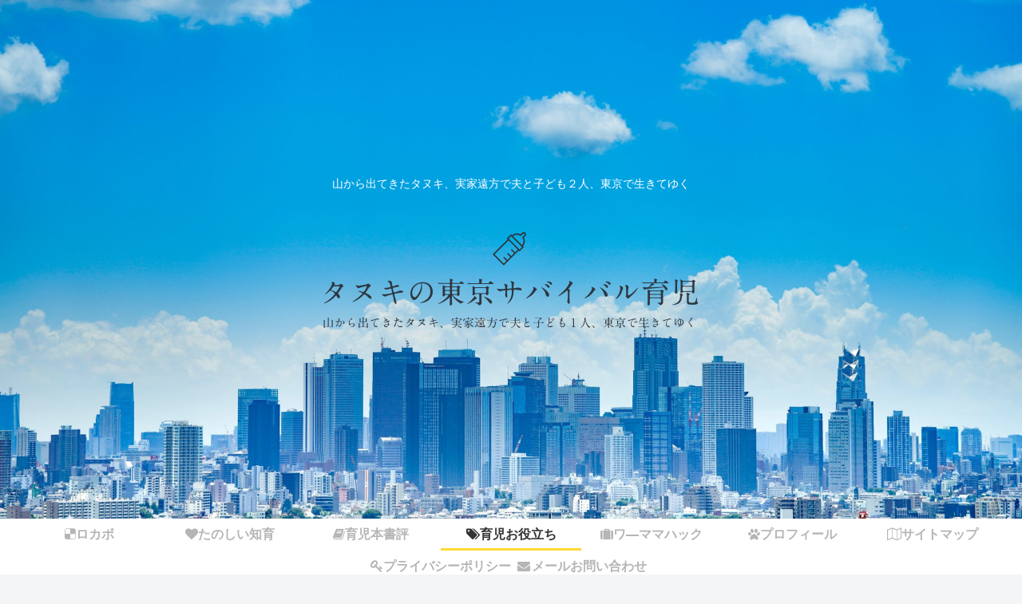

--- FILE ---
content_type: text/html; charset=utf-8
request_url: https://www.google.com/recaptcha/api2/anchor?ar=1&k=6LdHBu8UAAAAADuCa3y43RHXIX4G_gVHQCZYG84s&co=aHR0cHM6Ly9tb2NoaXRhbnVraS5jb206NDQz&hl=en&v=N67nZn4AqZkNcbeMu4prBgzg&size=invisible&badge=inline&anchor-ms=20000&execute-ms=30000&cb=wjytvjph1a9t
body_size: 48550
content:
<!DOCTYPE HTML><html dir="ltr" lang="en"><head><meta http-equiv="Content-Type" content="text/html; charset=UTF-8">
<meta http-equiv="X-UA-Compatible" content="IE=edge">
<title>reCAPTCHA</title>
<style type="text/css">
/* cyrillic-ext */
@font-face {
  font-family: 'Roboto';
  font-style: normal;
  font-weight: 400;
  font-stretch: 100%;
  src: url(//fonts.gstatic.com/s/roboto/v48/KFO7CnqEu92Fr1ME7kSn66aGLdTylUAMa3GUBHMdazTgWw.woff2) format('woff2');
  unicode-range: U+0460-052F, U+1C80-1C8A, U+20B4, U+2DE0-2DFF, U+A640-A69F, U+FE2E-FE2F;
}
/* cyrillic */
@font-face {
  font-family: 'Roboto';
  font-style: normal;
  font-weight: 400;
  font-stretch: 100%;
  src: url(//fonts.gstatic.com/s/roboto/v48/KFO7CnqEu92Fr1ME7kSn66aGLdTylUAMa3iUBHMdazTgWw.woff2) format('woff2');
  unicode-range: U+0301, U+0400-045F, U+0490-0491, U+04B0-04B1, U+2116;
}
/* greek-ext */
@font-face {
  font-family: 'Roboto';
  font-style: normal;
  font-weight: 400;
  font-stretch: 100%;
  src: url(//fonts.gstatic.com/s/roboto/v48/KFO7CnqEu92Fr1ME7kSn66aGLdTylUAMa3CUBHMdazTgWw.woff2) format('woff2');
  unicode-range: U+1F00-1FFF;
}
/* greek */
@font-face {
  font-family: 'Roboto';
  font-style: normal;
  font-weight: 400;
  font-stretch: 100%;
  src: url(//fonts.gstatic.com/s/roboto/v48/KFO7CnqEu92Fr1ME7kSn66aGLdTylUAMa3-UBHMdazTgWw.woff2) format('woff2');
  unicode-range: U+0370-0377, U+037A-037F, U+0384-038A, U+038C, U+038E-03A1, U+03A3-03FF;
}
/* math */
@font-face {
  font-family: 'Roboto';
  font-style: normal;
  font-weight: 400;
  font-stretch: 100%;
  src: url(//fonts.gstatic.com/s/roboto/v48/KFO7CnqEu92Fr1ME7kSn66aGLdTylUAMawCUBHMdazTgWw.woff2) format('woff2');
  unicode-range: U+0302-0303, U+0305, U+0307-0308, U+0310, U+0312, U+0315, U+031A, U+0326-0327, U+032C, U+032F-0330, U+0332-0333, U+0338, U+033A, U+0346, U+034D, U+0391-03A1, U+03A3-03A9, U+03B1-03C9, U+03D1, U+03D5-03D6, U+03F0-03F1, U+03F4-03F5, U+2016-2017, U+2034-2038, U+203C, U+2040, U+2043, U+2047, U+2050, U+2057, U+205F, U+2070-2071, U+2074-208E, U+2090-209C, U+20D0-20DC, U+20E1, U+20E5-20EF, U+2100-2112, U+2114-2115, U+2117-2121, U+2123-214F, U+2190, U+2192, U+2194-21AE, U+21B0-21E5, U+21F1-21F2, U+21F4-2211, U+2213-2214, U+2216-22FF, U+2308-230B, U+2310, U+2319, U+231C-2321, U+2336-237A, U+237C, U+2395, U+239B-23B7, U+23D0, U+23DC-23E1, U+2474-2475, U+25AF, U+25B3, U+25B7, U+25BD, U+25C1, U+25CA, U+25CC, U+25FB, U+266D-266F, U+27C0-27FF, U+2900-2AFF, U+2B0E-2B11, U+2B30-2B4C, U+2BFE, U+3030, U+FF5B, U+FF5D, U+1D400-1D7FF, U+1EE00-1EEFF;
}
/* symbols */
@font-face {
  font-family: 'Roboto';
  font-style: normal;
  font-weight: 400;
  font-stretch: 100%;
  src: url(//fonts.gstatic.com/s/roboto/v48/KFO7CnqEu92Fr1ME7kSn66aGLdTylUAMaxKUBHMdazTgWw.woff2) format('woff2');
  unicode-range: U+0001-000C, U+000E-001F, U+007F-009F, U+20DD-20E0, U+20E2-20E4, U+2150-218F, U+2190, U+2192, U+2194-2199, U+21AF, U+21E6-21F0, U+21F3, U+2218-2219, U+2299, U+22C4-22C6, U+2300-243F, U+2440-244A, U+2460-24FF, U+25A0-27BF, U+2800-28FF, U+2921-2922, U+2981, U+29BF, U+29EB, U+2B00-2BFF, U+4DC0-4DFF, U+FFF9-FFFB, U+10140-1018E, U+10190-1019C, U+101A0, U+101D0-101FD, U+102E0-102FB, U+10E60-10E7E, U+1D2C0-1D2D3, U+1D2E0-1D37F, U+1F000-1F0FF, U+1F100-1F1AD, U+1F1E6-1F1FF, U+1F30D-1F30F, U+1F315, U+1F31C, U+1F31E, U+1F320-1F32C, U+1F336, U+1F378, U+1F37D, U+1F382, U+1F393-1F39F, U+1F3A7-1F3A8, U+1F3AC-1F3AF, U+1F3C2, U+1F3C4-1F3C6, U+1F3CA-1F3CE, U+1F3D4-1F3E0, U+1F3ED, U+1F3F1-1F3F3, U+1F3F5-1F3F7, U+1F408, U+1F415, U+1F41F, U+1F426, U+1F43F, U+1F441-1F442, U+1F444, U+1F446-1F449, U+1F44C-1F44E, U+1F453, U+1F46A, U+1F47D, U+1F4A3, U+1F4B0, U+1F4B3, U+1F4B9, U+1F4BB, U+1F4BF, U+1F4C8-1F4CB, U+1F4D6, U+1F4DA, U+1F4DF, U+1F4E3-1F4E6, U+1F4EA-1F4ED, U+1F4F7, U+1F4F9-1F4FB, U+1F4FD-1F4FE, U+1F503, U+1F507-1F50B, U+1F50D, U+1F512-1F513, U+1F53E-1F54A, U+1F54F-1F5FA, U+1F610, U+1F650-1F67F, U+1F687, U+1F68D, U+1F691, U+1F694, U+1F698, U+1F6AD, U+1F6B2, U+1F6B9-1F6BA, U+1F6BC, U+1F6C6-1F6CF, U+1F6D3-1F6D7, U+1F6E0-1F6EA, U+1F6F0-1F6F3, U+1F6F7-1F6FC, U+1F700-1F7FF, U+1F800-1F80B, U+1F810-1F847, U+1F850-1F859, U+1F860-1F887, U+1F890-1F8AD, U+1F8B0-1F8BB, U+1F8C0-1F8C1, U+1F900-1F90B, U+1F93B, U+1F946, U+1F984, U+1F996, U+1F9E9, U+1FA00-1FA6F, U+1FA70-1FA7C, U+1FA80-1FA89, U+1FA8F-1FAC6, U+1FACE-1FADC, U+1FADF-1FAE9, U+1FAF0-1FAF8, U+1FB00-1FBFF;
}
/* vietnamese */
@font-face {
  font-family: 'Roboto';
  font-style: normal;
  font-weight: 400;
  font-stretch: 100%;
  src: url(//fonts.gstatic.com/s/roboto/v48/KFO7CnqEu92Fr1ME7kSn66aGLdTylUAMa3OUBHMdazTgWw.woff2) format('woff2');
  unicode-range: U+0102-0103, U+0110-0111, U+0128-0129, U+0168-0169, U+01A0-01A1, U+01AF-01B0, U+0300-0301, U+0303-0304, U+0308-0309, U+0323, U+0329, U+1EA0-1EF9, U+20AB;
}
/* latin-ext */
@font-face {
  font-family: 'Roboto';
  font-style: normal;
  font-weight: 400;
  font-stretch: 100%;
  src: url(//fonts.gstatic.com/s/roboto/v48/KFO7CnqEu92Fr1ME7kSn66aGLdTylUAMa3KUBHMdazTgWw.woff2) format('woff2');
  unicode-range: U+0100-02BA, U+02BD-02C5, U+02C7-02CC, U+02CE-02D7, U+02DD-02FF, U+0304, U+0308, U+0329, U+1D00-1DBF, U+1E00-1E9F, U+1EF2-1EFF, U+2020, U+20A0-20AB, U+20AD-20C0, U+2113, U+2C60-2C7F, U+A720-A7FF;
}
/* latin */
@font-face {
  font-family: 'Roboto';
  font-style: normal;
  font-weight: 400;
  font-stretch: 100%;
  src: url(//fonts.gstatic.com/s/roboto/v48/KFO7CnqEu92Fr1ME7kSn66aGLdTylUAMa3yUBHMdazQ.woff2) format('woff2');
  unicode-range: U+0000-00FF, U+0131, U+0152-0153, U+02BB-02BC, U+02C6, U+02DA, U+02DC, U+0304, U+0308, U+0329, U+2000-206F, U+20AC, U+2122, U+2191, U+2193, U+2212, U+2215, U+FEFF, U+FFFD;
}
/* cyrillic-ext */
@font-face {
  font-family: 'Roboto';
  font-style: normal;
  font-weight: 500;
  font-stretch: 100%;
  src: url(//fonts.gstatic.com/s/roboto/v48/KFO7CnqEu92Fr1ME7kSn66aGLdTylUAMa3GUBHMdazTgWw.woff2) format('woff2');
  unicode-range: U+0460-052F, U+1C80-1C8A, U+20B4, U+2DE0-2DFF, U+A640-A69F, U+FE2E-FE2F;
}
/* cyrillic */
@font-face {
  font-family: 'Roboto';
  font-style: normal;
  font-weight: 500;
  font-stretch: 100%;
  src: url(//fonts.gstatic.com/s/roboto/v48/KFO7CnqEu92Fr1ME7kSn66aGLdTylUAMa3iUBHMdazTgWw.woff2) format('woff2');
  unicode-range: U+0301, U+0400-045F, U+0490-0491, U+04B0-04B1, U+2116;
}
/* greek-ext */
@font-face {
  font-family: 'Roboto';
  font-style: normal;
  font-weight: 500;
  font-stretch: 100%;
  src: url(//fonts.gstatic.com/s/roboto/v48/KFO7CnqEu92Fr1ME7kSn66aGLdTylUAMa3CUBHMdazTgWw.woff2) format('woff2');
  unicode-range: U+1F00-1FFF;
}
/* greek */
@font-face {
  font-family: 'Roboto';
  font-style: normal;
  font-weight: 500;
  font-stretch: 100%;
  src: url(//fonts.gstatic.com/s/roboto/v48/KFO7CnqEu92Fr1ME7kSn66aGLdTylUAMa3-UBHMdazTgWw.woff2) format('woff2');
  unicode-range: U+0370-0377, U+037A-037F, U+0384-038A, U+038C, U+038E-03A1, U+03A3-03FF;
}
/* math */
@font-face {
  font-family: 'Roboto';
  font-style: normal;
  font-weight: 500;
  font-stretch: 100%;
  src: url(//fonts.gstatic.com/s/roboto/v48/KFO7CnqEu92Fr1ME7kSn66aGLdTylUAMawCUBHMdazTgWw.woff2) format('woff2');
  unicode-range: U+0302-0303, U+0305, U+0307-0308, U+0310, U+0312, U+0315, U+031A, U+0326-0327, U+032C, U+032F-0330, U+0332-0333, U+0338, U+033A, U+0346, U+034D, U+0391-03A1, U+03A3-03A9, U+03B1-03C9, U+03D1, U+03D5-03D6, U+03F0-03F1, U+03F4-03F5, U+2016-2017, U+2034-2038, U+203C, U+2040, U+2043, U+2047, U+2050, U+2057, U+205F, U+2070-2071, U+2074-208E, U+2090-209C, U+20D0-20DC, U+20E1, U+20E5-20EF, U+2100-2112, U+2114-2115, U+2117-2121, U+2123-214F, U+2190, U+2192, U+2194-21AE, U+21B0-21E5, U+21F1-21F2, U+21F4-2211, U+2213-2214, U+2216-22FF, U+2308-230B, U+2310, U+2319, U+231C-2321, U+2336-237A, U+237C, U+2395, U+239B-23B7, U+23D0, U+23DC-23E1, U+2474-2475, U+25AF, U+25B3, U+25B7, U+25BD, U+25C1, U+25CA, U+25CC, U+25FB, U+266D-266F, U+27C0-27FF, U+2900-2AFF, U+2B0E-2B11, U+2B30-2B4C, U+2BFE, U+3030, U+FF5B, U+FF5D, U+1D400-1D7FF, U+1EE00-1EEFF;
}
/* symbols */
@font-face {
  font-family: 'Roboto';
  font-style: normal;
  font-weight: 500;
  font-stretch: 100%;
  src: url(//fonts.gstatic.com/s/roboto/v48/KFO7CnqEu92Fr1ME7kSn66aGLdTylUAMaxKUBHMdazTgWw.woff2) format('woff2');
  unicode-range: U+0001-000C, U+000E-001F, U+007F-009F, U+20DD-20E0, U+20E2-20E4, U+2150-218F, U+2190, U+2192, U+2194-2199, U+21AF, U+21E6-21F0, U+21F3, U+2218-2219, U+2299, U+22C4-22C6, U+2300-243F, U+2440-244A, U+2460-24FF, U+25A0-27BF, U+2800-28FF, U+2921-2922, U+2981, U+29BF, U+29EB, U+2B00-2BFF, U+4DC0-4DFF, U+FFF9-FFFB, U+10140-1018E, U+10190-1019C, U+101A0, U+101D0-101FD, U+102E0-102FB, U+10E60-10E7E, U+1D2C0-1D2D3, U+1D2E0-1D37F, U+1F000-1F0FF, U+1F100-1F1AD, U+1F1E6-1F1FF, U+1F30D-1F30F, U+1F315, U+1F31C, U+1F31E, U+1F320-1F32C, U+1F336, U+1F378, U+1F37D, U+1F382, U+1F393-1F39F, U+1F3A7-1F3A8, U+1F3AC-1F3AF, U+1F3C2, U+1F3C4-1F3C6, U+1F3CA-1F3CE, U+1F3D4-1F3E0, U+1F3ED, U+1F3F1-1F3F3, U+1F3F5-1F3F7, U+1F408, U+1F415, U+1F41F, U+1F426, U+1F43F, U+1F441-1F442, U+1F444, U+1F446-1F449, U+1F44C-1F44E, U+1F453, U+1F46A, U+1F47D, U+1F4A3, U+1F4B0, U+1F4B3, U+1F4B9, U+1F4BB, U+1F4BF, U+1F4C8-1F4CB, U+1F4D6, U+1F4DA, U+1F4DF, U+1F4E3-1F4E6, U+1F4EA-1F4ED, U+1F4F7, U+1F4F9-1F4FB, U+1F4FD-1F4FE, U+1F503, U+1F507-1F50B, U+1F50D, U+1F512-1F513, U+1F53E-1F54A, U+1F54F-1F5FA, U+1F610, U+1F650-1F67F, U+1F687, U+1F68D, U+1F691, U+1F694, U+1F698, U+1F6AD, U+1F6B2, U+1F6B9-1F6BA, U+1F6BC, U+1F6C6-1F6CF, U+1F6D3-1F6D7, U+1F6E0-1F6EA, U+1F6F0-1F6F3, U+1F6F7-1F6FC, U+1F700-1F7FF, U+1F800-1F80B, U+1F810-1F847, U+1F850-1F859, U+1F860-1F887, U+1F890-1F8AD, U+1F8B0-1F8BB, U+1F8C0-1F8C1, U+1F900-1F90B, U+1F93B, U+1F946, U+1F984, U+1F996, U+1F9E9, U+1FA00-1FA6F, U+1FA70-1FA7C, U+1FA80-1FA89, U+1FA8F-1FAC6, U+1FACE-1FADC, U+1FADF-1FAE9, U+1FAF0-1FAF8, U+1FB00-1FBFF;
}
/* vietnamese */
@font-face {
  font-family: 'Roboto';
  font-style: normal;
  font-weight: 500;
  font-stretch: 100%;
  src: url(//fonts.gstatic.com/s/roboto/v48/KFO7CnqEu92Fr1ME7kSn66aGLdTylUAMa3OUBHMdazTgWw.woff2) format('woff2');
  unicode-range: U+0102-0103, U+0110-0111, U+0128-0129, U+0168-0169, U+01A0-01A1, U+01AF-01B0, U+0300-0301, U+0303-0304, U+0308-0309, U+0323, U+0329, U+1EA0-1EF9, U+20AB;
}
/* latin-ext */
@font-face {
  font-family: 'Roboto';
  font-style: normal;
  font-weight: 500;
  font-stretch: 100%;
  src: url(//fonts.gstatic.com/s/roboto/v48/KFO7CnqEu92Fr1ME7kSn66aGLdTylUAMa3KUBHMdazTgWw.woff2) format('woff2');
  unicode-range: U+0100-02BA, U+02BD-02C5, U+02C7-02CC, U+02CE-02D7, U+02DD-02FF, U+0304, U+0308, U+0329, U+1D00-1DBF, U+1E00-1E9F, U+1EF2-1EFF, U+2020, U+20A0-20AB, U+20AD-20C0, U+2113, U+2C60-2C7F, U+A720-A7FF;
}
/* latin */
@font-face {
  font-family: 'Roboto';
  font-style: normal;
  font-weight: 500;
  font-stretch: 100%;
  src: url(//fonts.gstatic.com/s/roboto/v48/KFO7CnqEu92Fr1ME7kSn66aGLdTylUAMa3yUBHMdazQ.woff2) format('woff2');
  unicode-range: U+0000-00FF, U+0131, U+0152-0153, U+02BB-02BC, U+02C6, U+02DA, U+02DC, U+0304, U+0308, U+0329, U+2000-206F, U+20AC, U+2122, U+2191, U+2193, U+2212, U+2215, U+FEFF, U+FFFD;
}
/* cyrillic-ext */
@font-face {
  font-family: 'Roboto';
  font-style: normal;
  font-weight: 900;
  font-stretch: 100%;
  src: url(//fonts.gstatic.com/s/roboto/v48/KFO7CnqEu92Fr1ME7kSn66aGLdTylUAMa3GUBHMdazTgWw.woff2) format('woff2');
  unicode-range: U+0460-052F, U+1C80-1C8A, U+20B4, U+2DE0-2DFF, U+A640-A69F, U+FE2E-FE2F;
}
/* cyrillic */
@font-face {
  font-family: 'Roboto';
  font-style: normal;
  font-weight: 900;
  font-stretch: 100%;
  src: url(//fonts.gstatic.com/s/roboto/v48/KFO7CnqEu92Fr1ME7kSn66aGLdTylUAMa3iUBHMdazTgWw.woff2) format('woff2');
  unicode-range: U+0301, U+0400-045F, U+0490-0491, U+04B0-04B1, U+2116;
}
/* greek-ext */
@font-face {
  font-family: 'Roboto';
  font-style: normal;
  font-weight: 900;
  font-stretch: 100%;
  src: url(//fonts.gstatic.com/s/roboto/v48/KFO7CnqEu92Fr1ME7kSn66aGLdTylUAMa3CUBHMdazTgWw.woff2) format('woff2');
  unicode-range: U+1F00-1FFF;
}
/* greek */
@font-face {
  font-family: 'Roboto';
  font-style: normal;
  font-weight: 900;
  font-stretch: 100%;
  src: url(//fonts.gstatic.com/s/roboto/v48/KFO7CnqEu92Fr1ME7kSn66aGLdTylUAMa3-UBHMdazTgWw.woff2) format('woff2');
  unicode-range: U+0370-0377, U+037A-037F, U+0384-038A, U+038C, U+038E-03A1, U+03A3-03FF;
}
/* math */
@font-face {
  font-family: 'Roboto';
  font-style: normal;
  font-weight: 900;
  font-stretch: 100%;
  src: url(//fonts.gstatic.com/s/roboto/v48/KFO7CnqEu92Fr1ME7kSn66aGLdTylUAMawCUBHMdazTgWw.woff2) format('woff2');
  unicode-range: U+0302-0303, U+0305, U+0307-0308, U+0310, U+0312, U+0315, U+031A, U+0326-0327, U+032C, U+032F-0330, U+0332-0333, U+0338, U+033A, U+0346, U+034D, U+0391-03A1, U+03A3-03A9, U+03B1-03C9, U+03D1, U+03D5-03D6, U+03F0-03F1, U+03F4-03F5, U+2016-2017, U+2034-2038, U+203C, U+2040, U+2043, U+2047, U+2050, U+2057, U+205F, U+2070-2071, U+2074-208E, U+2090-209C, U+20D0-20DC, U+20E1, U+20E5-20EF, U+2100-2112, U+2114-2115, U+2117-2121, U+2123-214F, U+2190, U+2192, U+2194-21AE, U+21B0-21E5, U+21F1-21F2, U+21F4-2211, U+2213-2214, U+2216-22FF, U+2308-230B, U+2310, U+2319, U+231C-2321, U+2336-237A, U+237C, U+2395, U+239B-23B7, U+23D0, U+23DC-23E1, U+2474-2475, U+25AF, U+25B3, U+25B7, U+25BD, U+25C1, U+25CA, U+25CC, U+25FB, U+266D-266F, U+27C0-27FF, U+2900-2AFF, U+2B0E-2B11, U+2B30-2B4C, U+2BFE, U+3030, U+FF5B, U+FF5D, U+1D400-1D7FF, U+1EE00-1EEFF;
}
/* symbols */
@font-face {
  font-family: 'Roboto';
  font-style: normal;
  font-weight: 900;
  font-stretch: 100%;
  src: url(//fonts.gstatic.com/s/roboto/v48/KFO7CnqEu92Fr1ME7kSn66aGLdTylUAMaxKUBHMdazTgWw.woff2) format('woff2');
  unicode-range: U+0001-000C, U+000E-001F, U+007F-009F, U+20DD-20E0, U+20E2-20E4, U+2150-218F, U+2190, U+2192, U+2194-2199, U+21AF, U+21E6-21F0, U+21F3, U+2218-2219, U+2299, U+22C4-22C6, U+2300-243F, U+2440-244A, U+2460-24FF, U+25A0-27BF, U+2800-28FF, U+2921-2922, U+2981, U+29BF, U+29EB, U+2B00-2BFF, U+4DC0-4DFF, U+FFF9-FFFB, U+10140-1018E, U+10190-1019C, U+101A0, U+101D0-101FD, U+102E0-102FB, U+10E60-10E7E, U+1D2C0-1D2D3, U+1D2E0-1D37F, U+1F000-1F0FF, U+1F100-1F1AD, U+1F1E6-1F1FF, U+1F30D-1F30F, U+1F315, U+1F31C, U+1F31E, U+1F320-1F32C, U+1F336, U+1F378, U+1F37D, U+1F382, U+1F393-1F39F, U+1F3A7-1F3A8, U+1F3AC-1F3AF, U+1F3C2, U+1F3C4-1F3C6, U+1F3CA-1F3CE, U+1F3D4-1F3E0, U+1F3ED, U+1F3F1-1F3F3, U+1F3F5-1F3F7, U+1F408, U+1F415, U+1F41F, U+1F426, U+1F43F, U+1F441-1F442, U+1F444, U+1F446-1F449, U+1F44C-1F44E, U+1F453, U+1F46A, U+1F47D, U+1F4A3, U+1F4B0, U+1F4B3, U+1F4B9, U+1F4BB, U+1F4BF, U+1F4C8-1F4CB, U+1F4D6, U+1F4DA, U+1F4DF, U+1F4E3-1F4E6, U+1F4EA-1F4ED, U+1F4F7, U+1F4F9-1F4FB, U+1F4FD-1F4FE, U+1F503, U+1F507-1F50B, U+1F50D, U+1F512-1F513, U+1F53E-1F54A, U+1F54F-1F5FA, U+1F610, U+1F650-1F67F, U+1F687, U+1F68D, U+1F691, U+1F694, U+1F698, U+1F6AD, U+1F6B2, U+1F6B9-1F6BA, U+1F6BC, U+1F6C6-1F6CF, U+1F6D3-1F6D7, U+1F6E0-1F6EA, U+1F6F0-1F6F3, U+1F6F7-1F6FC, U+1F700-1F7FF, U+1F800-1F80B, U+1F810-1F847, U+1F850-1F859, U+1F860-1F887, U+1F890-1F8AD, U+1F8B0-1F8BB, U+1F8C0-1F8C1, U+1F900-1F90B, U+1F93B, U+1F946, U+1F984, U+1F996, U+1F9E9, U+1FA00-1FA6F, U+1FA70-1FA7C, U+1FA80-1FA89, U+1FA8F-1FAC6, U+1FACE-1FADC, U+1FADF-1FAE9, U+1FAF0-1FAF8, U+1FB00-1FBFF;
}
/* vietnamese */
@font-face {
  font-family: 'Roboto';
  font-style: normal;
  font-weight: 900;
  font-stretch: 100%;
  src: url(//fonts.gstatic.com/s/roboto/v48/KFO7CnqEu92Fr1ME7kSn66aGLdTylUAMa3OUBHMdazTgWw.woff2) format('woff2');
  unicode-range: U+0102-0103, U+0110-0111, U+0128-0129, U+0168-0169, U+01A0-01A1, U+01AF-01B0, U+0300-0301, U+0303-0304, U+0308-0309, U+0323, U+0329, U+1EA0-1EF9, U+20AB;
}
/* latin-ext */
@font-face {
  font-family: 'Roboto';
  font-style: normal;
  font-weight: 900;
  font-stretch: 100%;
  src: url(//fonts.gstatic.com/s/roboto/v48/KFO7CnqEu92Fr1ME7kSn66aGLdTylUAMa3KUBHMdazTgWw.woff2) format('woff2');
  unicode-range: U+0100-02BA, U+02BD-02C5, U+02C7-02CC, U+02CE-02D7, U+02DD-02FF, U+0304, U+0308, U+0329, U+1D00-1DBF, U+1E00-1E9F, U+1EF2-1EFF, U+2020, U+20A0-20AB, U+20AD-20C0, U+2113, U+2C60-2C7F, U+A720-A7FF;
}
/* latin */
@font-face {
  font-family: 'Roboto';
  font-style: normal;
  font-weight: 900;
  font-stretch: 100%;
  src: url(//fonts.gstatic.com/s/roboto/v48/KFO7CnqEu92Fr1ME7kSn66aGLdTylUAMa3yUBHMdazQ.woff2) format('woff2');
  unicode-range: U+0000-00FF, U+0131, U+0152-0153, U+02BB-02BC, U+02C6, U+02DA, U+02DC, U+0304, U+0308, U+0329, U+2000-206F, U+20AC, U+2122, U+2191, U+2193, U+2212, U+2215, U+FEFF, U+FFFD;
}

</style>
<link rel="stylesheet" type="text/css" href="https://www.gstatic.com/recaptcha/releases/N67nZn4AqZkNcbeMu4prBgzg/styles__ltr.css">
<script nonce="Fqwciusu2i1wD9VyBT4FEw" type="text/javascript">window['__recaptcha_api'] = 'https://www.google.com/recaptcha/api2/';</script>
<script type="text/javascript" src="https://www.gstatic.com/recaptcha/releases/N67nZn4AqZkNcbeMu4prBgzg/recaptcha__en.js" nonce="Fqwciusu2i1wD9VyBT4FEw">
      
    </script></head>
<body><div id="rc-anchor-alert" class="rc-anchor-alert"></div>
<input type="hidden" id="recaptcha-token" value="[base64]">
<script type="text/javascript" nonce="Fqwciusu2i1wD9VyBT4FEw">
      recaptcha.anchor.Main.init("[\x22ainput\x22,[\x22bgdata\x22,\x22\x22,\[base64]/[base64]/[base64]/[base64]/[base64]/UltsKytdPUU6KEU8MjA0OD9SW2wrK109RT4+NnwxOTI6KChFJjY0NTEyKT09NTUyOTYmJk0rMTxjLmxlbmd0aCYmKGMuY2hhckNvZGVBdChNKzEpJjY0NTEyKT09NTYzMjA/[base64]/[base64]/[base64]/[base64]/[base64]/[base64]/[base64]\x22,\[base64]\\u003d\x22,\x22ajTCkMOBwo3DrEXDnsKAwqJEw7rDq8O4KcKCw5sqw5PDucO3QsKrAcKww6/[base64]/GMOxwpTCpHXCkcOCXMOJJ3jDtSAZw4zCol/[base64]/DthUtw5Ykw59HwqnCkjEOw54OwpJdw6TCjsKvwoFdGzNeIH0UP2TCt2vCsMOEwqBHw4pVBcOJwq1/SAViw4EKw6zDj8K2wpRQDmLDr8KNH8ObY8KZw5rCmMO5IlXDtS0jAMKFbsO2wqbCuncJFjgqOsO/[base64]/DnsODw63DgcKaWMOHFcO/w4JEwo0WKlJXa8OkK8OHwpsgU05sAEY/asKJH2l0WBzDh8KDwr8Kwo4KBgfDvMOKScOjFMKpw6/Dq8KPHA5Cw7TCuy58wo1PPMKGTsKgwqPCpmPCv8OYTcK6wqF4XR/Ds8Ohw7Z/[base64]/[base64]/DugXDqsK5w63Dtwo1ccKeTcOAQmkKbcO1wq4Xwp0VCHfDjMO+YxRKBsKTwpLCpjBPw5lwAFQdXXbCmT/Cq8Khw4fDusOJIwrDjMKiw7rDh8K6ORBLKEvCl8Kaax3Cgj8XwqV/w7JACm/Dh8Kdw4hAFjA6KMK0woNeAsKxwpl/EXkmM2jDlgAyXMOqwq9Cwo/[base64]/ClzDDvsOgBcOnwp/DrMOUBidcOAnCtFkQCTcjKcK0w4VrwpZ9dDA8IMOUw5xlc8Kjw4wqRMO7woN6w7fCg3zDowwLTcK5wonCu8Ojw4XDgcO/[base64]/AMKVbcKiwpfCkRvCgsKHR8K2KFctw4PDl8KWw7wNKMKow7XCgxDDiMK4NcKvw4pSw5jCjsOkwo7CsAM2w5Auw77DqcOEEcKMw4TCjcKLYsO/aylRw6hjwpJxwoLDuhHCh8OHBCI7w7nDgcKJdy45w5/CosOdw7Icwp/DncOkw4rDtWdEXnLCrCUlwpvDo8O2MB7Cu8O0S8KbIcOUwp/DqypEw6jCtF0uPmXDjcOGZkhrRylawodZw5VcGsKoX8KcTQktNy/Cp8KpVhkJwo8nw5ZGOcOna3AEwrzDrCRjw4XCtVBLwpnCksKhUgNkaWE9DyMTwpzCt8OFwrlBwoLDlEjDhsKRNcKZJgzDmsKBe8ONwqHCiAfCnMKKTcKyaWLCpD/DmcOfKzXCgi/DlsK/bsKZBn4EZltpJlbCj8KQwot0wqtyHRxkw77Dn8KXw4nDrsOuw5rCjDV/LMOPOTTDswlEw7LClMOOSsO/wpTDpxbDrMKywqpiPcKowqnDs8OvWw06UMKgw4bCl1IATGJkw6vDgsKWw4smVBvCisKbw4HDi8Kdwq3ChxEGw5Rnw7fDhTfDssOoPXpLKnQmw6RCTMKyw5tydk/DrsKcwozDrVAmPcKdKMKYw6B6w6ZvN8KoF1jDpBgQccOrw6x1wrsmakBIwpxLb33DqBDDpcKAw4djIsKgaGXDncOvw5HCkz/CsMOtwpzCq8OgGsOaLU/CmcKmw7jCgComZnjCoGXDvz7Ds8KUXXdUZ8K3EsOZZ3ALDxcswqlOTT/DmGxXPydbGMORRi7CkcOrwrfDuwAlI8O4T3rCgxnDmcKyIjVuwp9tFXjCtWc4w7LDnAnCkcKJWCvCmcOAw4ojQMOABMO5UU3CjyErwrXDhB7Cq8Olw7PDlcKGC0RhwoVlw7EsdcKlDMO/woDCg2Vaw7vDtjBMw77DpErCuwQwwp4dRsOKRcKpwrohLxXDjxAyBsKgK1TCrMKSwpVDwr4Gw5QCwpjDkMK5w4LChx/DuVxDJMOwSX9oR3LDrHtkwqHCiw7CrsOvGl0NwowlYW9kw4PCgsOEC2bCuFUne8OFCsK/UcKlaMOlw4pFw6HCrSYILWjDhSXDrXjCgEBOfMKKw6RqAsO6FUBQwrHDpMKKOEZAQMOWKMKlwq7DtC/[base64]/DkXI5R8Kgw7nCn1dhwqzDusO5W8OZdlHChAHCjy3DrMKUDVnDvsKtK8Osw4J0DgcMTFfCv8OGRCzDkh8DOClwO1XCo03DjsK3EMOTBMKDEVPCuDbCkh/DjlJdwoQWWMKMZMKIwqnCjGdJVHrCh8KGLid5w4Zzw6AIw4kiBAYYwrNjF3/CvQ/[base64]/w4F9w5fCnDbCrMKZZkPCn0bDnlvCr8Ksw5QoPMKnwo7CrMODH8O4w4bCicOBwqtDw5PDgMOqIjwvw4nDmCAbQAHDgMOrAsOlJSkHQMKiO8KXZHQMw40pNRzCj0jDrUvCucKQAsOfDMKPwp1tdk1vw7pZH8OlYA08DDvCgMOrw49zF2ZPwqx/wqbDuh/DlsOjw4TDmGgiDTkpV307w5N3w7d5w54GW8O/bMOJbsKbB1MuHwrCnVQUcsOGaTIIw5bCiw9Rw7HDkWbCtjfDgcKOwrrDpMKWPcOJVcOtZV7DhEnCkcO7w4PDvsK6ASfCrcKsTsKjwo3DqT/DssKZfcKWEg5dYQJ/K8KcwrfCun/CjMO0LsOkw67Crh7Dj8OUwqB/wrcpw6IxGMOfMgTDh8Klw77Cg8Orw5YHw6oqJUTCiicVXsOqw5TCv3jDicOddsOmSsKMw5Zjw7jDkA/Di1BlT8KtHsOzJ0g1PsKofsO0wrYKLsO1ekLDiMKQw4XDvMONYyPDuBIXacKrdmnDmMO9wpQgwqlVeBAAR8KnFsK2w6bCuMKRwrPCksO4w5nClnvDssOhw61dGWLDiE/CosOnecOIw77DqiJHw7PDjw8Kwq/Cuk3Drg84BcOiwoszw61Zw5vCmsOYw5XCvVB/[base64]/Ct8O6w5bDgB7DrMOeaATDrTJKwpV8BsOyHwfDrn7CsChrP8O9VwjCqhZ9wpLCtgYTwoDCuyTDl25Gw5h0WxwYwr8bwp9DSDLDjHx6XcO/[base64]/[base64]/w44+csKXw5BUVcOeKcK/w6vCvsKcwpXCscOzw6hra8KKwoQ9N24OwqHCssOUHAwebBVEwptfwr1OZ8KuWMOhw4hbDcKYwqw/w5ZXwovDuEQlw6Nqw60MMXg/wrDCrmxiF8Oxw7B+w54Qw7EIMMKEw6XCgcKgwoMqacO3cGjDlC3CsMOXworDsQzCvxLDocKdwrTCnivDvXzDjQTDrcKlwrDClcODB8OXw7cnHcOZYMKhA8OrJsKew4YNw6oFwpLDq8K+woQlO8Kgw6jDohVVZcKHw5N9wosPw79Uw7AqYMKlFMOvPcKrciEkb0ZnWg/CrTTDp8KXVcOIw7ZZMBsFOMKCw6vDiA7Dg35hPMK8w6/Cv8KEw5bDv8KrDsO5w4/Dg3rCpsOAwoLDvWsTAsOowpAowrpiwqdDwpVDwroxwqVRHVNNFMKOW8Kyw4pIeMKFwpHDt8K8w4HDvMKlAcKeLgfCtsKcR3R8P8OHITLDocO8P8OwHicjKsOqMSYQw77CtWQ9fsKHwqNxw7jDgsOVwr7CtsK7w57DsR/CuAbCtcKRH3UBASh/[base64]/ClTjDusKHWXrCh8OqEFHDhHfDklgvw4vDgwcewoIvw7PCr3opwpt8R8KlGcKHwovDnCRdw4DCgsOLdsO/wp5vwqNiwoDCpT4WPU/[base64]/[base64]/w5bDqwTCrADCqENwGcKFw7jCqhnClsOlC8KiO8KZw5cewqELCWBDdnHDkcO6DhPDo8Orw47CpsOCJW0Hb8Kzw4EpwqPClG57bCBNwpptwpAbHWkPb8Ofw702bnrCnxvCujw4w5DDlMKww7pKw7DDhCMVw6bCiMKaOcOoHE1mSVYYwq/DhVHDkCxXYj/Dp8O5a8ONw6Mgw6MBIcKcwprDqgfDlTMlw5UzUMOQXsO2w6zCj0lswotQVSzDp8KOw5rDm2vDsMOIwrp1w6IKCX/CjGsHXV/CkW/CmMKuGMONA8KSwoTDo8OWw4pzdsOgwpRJbWjDp8KqfCPCmzhcA0DDk8O2w6XDgcO/wp9EwrrCnsKGwqBew4sXw4wPw5XCkghYw70+wr9ew6g7Q8K5dMOLTsKVw5IbN8KGwqM/f8OQw78YwqcTwpgWw5TDgMODDcOKw4fCpTIuwoxaw541RCE8w4zDjMKswpjDnETCmsKzG8OCw4IYA8KCwr91czjClMOvwqrCjzbCtMKWOMKpw7rDgWzDgcKDwpoawrHDqhJ/bSANSMOgwqUtwozCtcK2fcONwpXDvMKYwrnCr8KWEiQ5JsK3CMKyLy4vInrChzR4wpMNV37DkcKMSsO2c8KnwqcfwrzCniVEw4HCocKVSsODKCzDmMKkwpd4VhfCsMKiQ2BTw7ESUMOvw5c7w5LCq1/[base64]/DrWXCqjxEwohwGcOLGz9iR8OYw6rCgkp8w71uwqHDhVxWwqHCtzUwXgfDgcORwo41AMOrwoTCnsKdwoVrFwjDsEdKI1QhWcOhCUNoWkfCoMO4FSZyag9Rw7XCgMOZwr/CisOddnwQE8KuwpMrwpgHw7TDisKiPzXDuB9rbsO6cTjCq8KkEwHDhMKMHsOuw4ZKwqfCgk3DpVrChjTCoFTCsX7CrcKeHhoCw41Lw7IsHMKFL8KuFzxYEA7CmnvDpQvDjjLDiDfDisKjwqFBw6LCg8KFEkjCuj/CrsKEORTCrRnDk8Kvw49ADsKfRhIiw4XCqT7DnDfDo8KxQsOCwqnDozQDQH3CgHfDhH/CiB0PYCnCosOowo8zw5nDosK1IA7CsDlSGmbDkcODwoTCtxHDt8KfRlTDr8KTJiMSw4dowonDncONch/CqsOHOkwZX8KHYi/DggjDgMOSPVvCuAsYB8K8wqPCpsKeKcOXw7/[base64]/w714w40cXAvCkMKJK3rCrA1LDy5gUDQ6wrRvfBbDvjDDt8KPD3U0IMKVYcKKwrdmBxDClVLDsiE2w6wha0HDn8OXw4fDhTzDisO0cMOTw6ovNmdSEx/DrWB5wrXDgMKJDRPDoMO4KyxSFcOmw5PDksKnw5nCuhjCg8OQCWrDm8K7w5onw7zCoi3CpMKdCMKjw5AoLVkZwo/CuDdIagbDpikTdzQvw4g8w7LCjsO9w6wRMSF5FRIiwpzDrUDCtUIWDMKIEgjDh8OuSCjDqxrDo8K2UkdgVcKwwoPDslw0wqvCvcKId8OUwqbCjMOBw6YWw7DDo8Oxcj7DuBkBwrfDu8KYw68cJl/[base64]/SWVLCVZOPlNuCGxKw5cjM33Ch8OnUMOkwpXDmiLDn8O8NsOIcih4wrrCm8K7UQEDwpxscsK8w6fCu1DDtMKGdiLCscK7w4bDqMOjw7M2wrTCrMOmbTM0w47CiDfCggHClD4QVTtFbwg1wqDCvMOkwqkSw6bCh8KpaEXDjcKXSAvCmXvDqhPCpAt8w606w6zCmQhHw5/CrBJqHE7CvAQ9aWnDmjQPw6HCtcOJP8KXwq7ClcKhLsKQGsKBw6hRw55mwo/CgAXDsRMRw5bDjxFFwq7DrDPDucODYsOOICdGI8OIGiA+w5jCtMO7w5l9esOxU2zCi2fDixrCn8KUNVJrcMOhw6/CtA3CssOdwp/[base64]/WHUBBUnDiDAZwpHCvcKobcORVMOaw4HDiADChF1cw6bDp8KVLTXDuGo7WxnCmHkMDDRSQG7CgVVRwpAww5kGcFdZwq5oOMKLeMKUD8KKwr3CssKJwo/[base64]/[base64]/woMLw4DCnMOZQcK1w6Uew687w5dhXErDvC1qwrAWw40fwrbDssOoA8OJwrPDqmkMw4A7fsO8YhHCuUxIw4FsNxhIw7vCqABKQsKvNcOdV8KwUsKQVBzDtTrChsOHQMKRCivDsnnDm8OvSMOmw6UEAsOffcKiwoTCosKlw5Q5XcOiwp/DuRvCsMOtwojDh8OIBRc/[base64]/CncOYDsK2Y8ONw5RxBMK3w5BUGHJlCwDCtCYGOQsew59tUF07DjQlMjs/w4cQw6IQwowcwp/CkhAWw6cNw61TQcOvw7ktEMKfLcOkw713w4t3Rk8JwoR3FsKsw6o1w6PDv3VLwr5xbMKPIRVLwrXDrcO4ecO7wrNVJTgDMMKDLnnDqzNFwqjDkMOAP1nCtDrCg8KIM8K0SsO6WMOKwoTDnmMhw71DwrbDnivDgcOSEcOTw4/DvsOxw4UgwqNww7wiCG7CtMKVK8KgHMKQV1TDs0jDv8Knw4HDqn8CwpZcw7fDqMOgwrR+wqzCusKHBMKKX8KvY8KoQGzDumx5wpTDkWpPUw/CscODcFp3CMOpFcKqw4hPTWrDksKsLsOkcivDr2rCusKIw5DClHp9wpEOwrRyw7/[base64]/DvsKFO1YyAkxqBg7CtMOgw7jCssKowoDDqcOZYsKmDytCA2gQwo4YJMONDjHDhcKnwqsTw5LChFwXwq3Ck8KRwpDDlz3Du8ONwrDDp8ORwrYTwrpuKMOcwpjDvMKIYMOnacO4w6jCp8OAEQ7CrhzDhhrCm8Opw5kgHGp4XMOZwpg+c8Kvw63DosKbexjDpMKIdsOLwo/CnsKgYMKYbzguVQTCmcOJesO4R0pNwo7CnAkzY8O+CjgQw4rDjMOTSGfCuMK9w5JYAcK4RMOSwqV8w5haZcOBw6cdEwFFZAxxbm/Dk8KvDsKZKlPDrMK3J8KBXl4EwpzCpMKHYsOdf1PDmMODw4cMUcK3w6Igw4MjSwlUNMOkBnrCiCrCg8O2C8OZEy/[base64]/wrPCpVDDuUsVQsKcD2PDkA0Kw7kBFR7CuhTCiW/DkjzDjMOEwqnDg8ODwovDuRLDsVPCl8OLw61eYcKUw7M1wrTChk1wwqpsKQ7CpETDqsKBwosRLF/Dsy3DscKiEnrDshJDNHMxw5QkCcK2wr7Cq8OyQcKsJxZiPAgDwpBhw7jCm8OZe0FEBMOrw71Mw4UDWTQzWHvDvcKOFy8de13DmMO2w4PDhE3Dv8OUUiVoBSfDiMO9czjCvMOPw4/Djg3DlgAzYsKKwpZzw4XCuiB7wp/Dh34yHMOaw6wlwrwZw6NhD8KeY8KaJ8O0ZcK5w7oLwr0vw68JXsOmG8OlBMOQwp/CjsKvwpjCohlXw63CrGo4HsOLZsKYY8K8b8OrCQRDcMOnw7fDosO8wrvCpMKfW1RGLMKAQiJKwr/DvMKMw7PCg8K6H8OeFxwJeyoufUl3e8O5ZsK8wqnCncKOwqYmw7LClMK/w5U/RcOzc8OvWsOLw5Fgw6/ClcO8wqDDjMOEwqIlFUfCuRLCucO1WV/Cm8KBw4/DgxTDimbCpMKUwqhXJ8O/UsOcw4XCpwnDrDBNwobDh8OVbcORw4bCusO9w4F/BsORwonDpcOAC8O2wp5cSMKmc1HCksKFwpDCgAM3wqbDnsKnQhjDqlHCp8OEw6cuw7t7KMKXw69QQsOfQUXCmMKNEjrCoEjDul5rKsKZNVLDp1fDtC7CrXnDhCXCr1tQb8KdFsOHwojDhsOzw57DoAHCnmfCmmLCoMO/w5laOj/[base64]/[base64]/[base64]/[base64]/Ck8K4chvCkGrDk8OUBsOgJcKmGcO/w49ow7jDvGrCrjbDskkpw5XDtsKxTx0xw4Z0ScOTU8Ohw5Z0A8OGJkNsH25QwoEtFR/[base64]/DtMKPw4s9HMKNw4LCsg0RMlDDrH5AMk/Dn0tKw4bCj8O1wqlkUhcUBcOOw5/DtsKXZcK/[base64]/DjFbChlDDm3UyEihZwrLDuUpic2LDlhbDhcOEdCsmw45hKyYRXsKmBMOIE1vCs3/Ds8O6w4IiwoEeWVtxw7w4w4nDpRvCr0FBLsKVOyIdwrVKPcKcGsOEwrTCrxtAw64Sw5/CrRDCsEHDqMOmP2TDmDvCnE5ow6Q1eTbDjMOVwrUGF8OvwqLDqyvClFzCikJUZ8OKY8O4eMOIAAB3BWFWwr4rwo3CtAsuFcOUwozDicK3w542f8OJOcKlw4U+w7MQKMKpwqzDhQjDjRzCicOicy/ClcKCFcOtwpLCg0QiNUPDsjDCjMOFw6VsGMO2bsKWw7Vrwp9IRVjDtMOcJ8KOBDl0w4LDuXhCw7JbQkbCjgNdw6tFwrZnw7czSxzCoDLCqsO/w57CkcKew6vCrnrDn8OMw4hCw5N/w6grZsK6fMOPYcKcbSLCkcKSw7zDpCnCjcKPwoEGw4/CrmrDpcKQwrnDvcOHw5vCrMOkVsKjdMOff1wXwpIVwoZvC03CqQjChmHDvMO4w5ocPsOJV3s0wr47GMKNPAAKw6DCpcKMw77Cg8Kew6McHcORwr/DiR/DuMORRMOIDRzClcOtWzzCgcKDw6FVwrPClcKLwpwMFg/[base64]/DrUMjBBPCg8OedcKrw60+w77Dg0XDtwA9w43CpC7CmsOXOVwxEzFFaxjDsHxywpDCl2rDrsO5w6/DqhXCh8OdWcKXw4TCrcOTPcKSATzDqgwGf8OqTmjDn8OpCcKkMMKtw53CqMKTwopKwrTCsUrClBBpYnloRUHDqWnDocOaf8Ogw7rCjMO6wpnCscOUwpdXV1gJFh40flUoT8O/woXCpSHDjQg+wpRDw6rDksKuw7I6w7bCtMKDWUoCw6AtT8KOUA7Dk8OJI8K7RR1Mw7DDmy7Dl8KObXspNcOPwqzDlTkdwoXDpsORw4ROw4DCmCp5U8KZT8OfAULDmsOxaGB8w54QZsOwXHbDolwuwrY+wqo1wrwGRB/CqQfCjXDCtTrDsUPDpMOnUQ90cAccwqTDlWcsw6fCkcOXw6VPwrLDpcOvW3kNw7ROwrBRYsOQBXrChB3DvsKUTGpmQ2fDjcK/RQLCvkMdw5h4w5UVOVEAP2LCmsKGf33CqMKKR8KqNMODwoN7TMKqAXAcw4nDsVDDkFwBw78xagZPw61ywojDuQ/[base64]/DnMKMw47DnMKLecOBdSnDpVbCiBPDisOYwofCrcOnw79uwosJw7XDqEbDpcKtwpjCr3/Cv8KSPW1hwpEZw6FDb8KbwoAAVMKkw6LDpxDDskjCkC47w5JJwrTCpyjCiMKXdcOxw7TCt8KEw4pMPT/DjwBswrB1wpV9wotqw6ctF8KCNSDCnsO9w6rCs8KidEZIwpxTRmhHw4vDonbCqnk2Y8OwCl3Dr1DDg8KJw43DpAkXwpLDvMKiw5kRTMKQworDgRTDn3DDggE/wrbDuHbDnHE5CcK9TcKtwo3CoX7DmCDDjcOcwpElwooLAsO3w5wZw74eZ8KUwqAdD8OhXEFjAcKkIMOLShxjw4IVwrTCjcKxwqdpwprDuDLDpgRRRyrCpwfDj8K2wrZ0wqXDqBjCpyA0wp7CuMKCw4zDqQIMwqnDlXjCi8KfRcKbw6zDj8K1wr/DgUAWw5pFwp/ChsOKHMKgwpbChCd2KSJ9VMKVwrpMXgUFwqp/Y8K3w4HCsMOzGSHDtcOjU8KIesKWOhYdwqzCk8KYTFvCs8KdBETClMKTccK0wrV/Vn/CqsO6wpDDqcO8BcKpw4sEwo1xGA5NMgVRwrvCvcOOGwFwN8Osw7jCoMOAwph1wq/DnFZAP8KWw7g8NhrCkcOuw4jDhV3CpSLCnMKdwqQMWztfw7M0w5XDg8K2w6dTwq3DnwMEw4/CosOMKQRHwp9ywrQhw6YMwr82NcOvw4lvRG87O0/[base64]/[base64]/wqzCvUHClcKnwovCnBg2b8KbS0s9RsOhfcOOwo7DiMORw649w7nCrsOjDRDDr3diw5/DgXgnIsKgw4Ycw7nChzHChAdDdg9kwqXDqcKZwoRbwqkJworDscKqFnXDqsKSwqRmwqNyLsKCZlPCkcORwoHChsOtw7nDr0IEw5bDgjsaw6MkfEPDvMO2BSIfXgo2ZsOkUsOzNlJSAcOpw6TDv2BQwo8GERTDvGJ/[base64]/Dn1nCt8K8w7/CixDDpnjDjRxrw67Cu8OQwok5esKow4fCrinDnsOpPlvDlsONwoF/Qz0CTsK3A3JIw6N5WsKnwrbCgsKWDcKVw7bDl8OKwpPDmAp/w5RUwpYHw4HCr8O7XmDDgFjCp8KaRjMPwrRUwol+FsOgWwAgwrrCpMOcw5cPLgcBHcKrXsO9d8KHfjIuw7xCwqUDacK0ccOLCsOlRMO7w6Jdw53CqsKfw53CpXU/PMOaw6E/w6zCk8KbwpAhwr9nA3tBVMObw50Tw7sEbSDDkFjDqcONFivDl8OUwp7CvCbCgAxNfnMiIk/[base64]/[base64]/CiUDCmsKRw5xEJgthw4JaIgPDjGjDiWxaNS1Fw5R1MVYEwpMJKMOVYMKtwpbCqVrDs8KCw5jDrcOQw6UlaC3DuRtMwpMdYMOewqPCvC17Jz/[base64]/Dg8OBcXPDusKQVi7DtsOUXFTCn2AEC8KVQMKBwrHCosKEwobClgvDnsKhwq1bWsOTwqVfwpXCsn3CmwHDgsK9GyXDuiLCpcOzMmrDhcO/w7vCilVHPMOYegvDlMKmccOSZMKew7oywrl2wonCv8K/wqDCicK0wogMw4zCisO7wpvDtmzDtntJAgN2Z2lDw44KesOtwostw73DgSABFSjCsFMLw5lHwpxpw6bDuQ7CiX06w7zCs2sQwqvDsQLDi0Vpwqpkw6Qmwr8bRy/[base64]/wr7DiRIZwowgw6hqw7gEw75SZB/CiWUpEMOCw6fCnsOERsKoTxjDrwI4wr0hwoXDtsO5bEREw5HDgMK3Y03Dn8KPw43Co2/DkcKuwqYILcOLw4BEc37Dr8KWwoTCiw7ClSnDsMOLAWbDnMOVXH/CvcKiw4UiwobCiyVDwrXCvHjDunXDu8Oxw7LDsUAJw4nDnMKmwofDsnPCvsKrw4zChsO9KMKQMS8mGsOjZFlYLXIxwp1Mw7jDkUDCrUbDgsKISCbDrUnCiMOmB8KLwqrClMOPwr8Cw6/[base64]/DkQjDh8OpWsKkZcKDw6TDqcOwwp4HN0pDwrvCv8OpEsObF0Uhw4pDwrLDtQZYwrjCgMKrw7nDpcO2w4UpUEdLDcOjYcKew67CrcKzER7Dr8Kkw6A7KMKZwqtKwqsww4/CgsKKKcKyYz5aMsO0NAPCu8K6cXhnw74/wp5GQMOBecOYbTtaw5khwr/CmMKSY3DDksKtwpjCunkMI8KaaGIOYcO0DDLDkcO2eMKtOcKQdlPCrhLCgsKGb04aQSd3wowYMx5lw53Dgy/Cm2DClDnClDQzJMOsE14dw65Kwo7DvcKUw4DDrcKxaQAIw4PDnHcOw4oxSCZrRTnChDzCm3DCq8Oxwrw5w5nCh8KDw7JdQUoPfMOdw5vCtADDpmDCm8O6N8KVwr7CiD7CkcK/O8KTw5INREJ6fcOdw5tIADnDjMOINcK2w5PDuHcTXD/[base64]/[base64]/[base64]/Dk8O0w7hTw4gkwo/CvyRRdcKgw7vCkcKQw4PDkA3DgcKKNlUCw70UHMK9w4VVBkTCiXvCk2whw6rDlyvCok3DkMKZfMONw6JUwrzCtwrCtX/DvcO/[base64]/CoxrDlBbCtHFefgHDtS3DtMOOfAUkwotZw4jCjm9bGhwNbMOdFSvCn8OAS8OswqRFZcOiw7kDw6LDqsOLw4Efw7wSw4hdWcK5w7ZiKFnCiToHwo9hw4HCnMOdZiYtCsKWCSHDqi/CiANvVj5GwrkkwrfCugrCvx7Dl3wpw5bCuEjDtVdqwowhwozCki/DssK6w6U6CnstMMKDw5nCt8OGw7fCl8Olwp7CoEMIdMO+wrt1w4zDrMOqKHd7woXDp14gecKYw7LCucOgDsKlwrR3AcOMCcKlQDRCw4YgLsO2w7LDnSLCiMOsWBsjamUbw7nDjVRWw7HDgRJuTMK8wq5/[base64]/DocKnwqU7EijCmsKIFMOuKcKDw7XCj8KhQCXDvEjCuMOfwooVwrZ2wohhUHh4Bwlww4fCmhrDklhGXhkTw5ItZlN+PcOOEUV7w5AxKHEOwosVVcKcLcKMZgrCkD/Dl8KOw6PDkkjCvsO2YiIoHlfCsMK5w7XDtMKfTcOUfMOBw6/[base64]/CqQVfZMOfwqrCgsOLw5DCtsOIw7dEcgjDmMOiwqjCkykVV8OZw6s9RsOJw4dAVcOXw4fDgRFjw5lNw5TClyV0dsOIwr3Cs8KiLcKIwr/DpcKlb8OswpfCmCpgA2EaSRHCm8Opw6VLKcOlAzMIw6vDvUbDkRDDn3EaacOdw7k5XMKuwq0Tw7bDpMOdLn3Dh8KIf2bCnknCucODTcOuwpLChUY1woPCm8O/w7XCgMKswqPCqkM4F8Oce1Jpw5LCnsKjwrvDvcOzw5nDhsKrwrtww7dodsOvw6HCujtWQDYQwpIOacKCw4PDkcKnw5dgwrvClMOAd8KRw5bCo8ODUlXDhMKGwoU3w5Apw4N3QHdSwot9OG8EDcKTTlfDj3QhL34qw4rDq8Odb8O5dMKGw7ggw6p4w6/[base64]/DlDdqw5XDucKcw7jCoDoPw68+OcKyFRbCo8Kmw7kEbcOmP3rCvm52BhhoQMKgwoBFISPCl3fCuwxxO19CYy3DocOIwqzDolTCiGNxWx1Mw786NHpuwp7CkcKyw7pOw6YnwqnDscKmwol7w6ccwoXCkA7CpGTDncKdwo/DoGLCiXTDuMOLwr4qwoBBwodKN8OOwpXCtCETQsKdw44CeMK7OcOyasKCchZpEMKpFsOjYlIjFUFIw4U0wp/[base64]/CrAMReMKWwpxVwopEJhMRwq1YOjoywolswp19fgN1wozDjMO4wpxQwohrDCPDmsO8NAfDtMKzMMOdwqPDnisqTsKuwrVhwps/[base64]/[base64]/[base64]/CvS0DIglvTsKCw70eZzYdRzxtwop0wox3BEJ1NMOzw5tZwqsca1tcV3QaKEfCqMKREyIvwrnCgsO0McKxCUDCnVnCrBEvbALDpMKifcKgUcOmwo/DuGzDrU9Zw7fDtjHCv8KRwqB+C8KFw7lUwqBqw6LDkMO+wrTCkMKrEsKyAAtTQMKse3oAb8Kyw7/DkyrCtMOUwqfCi8KQIxLCjT07dcOwKCjCucOgOcOFWl3CucOpWMOTJsKKwrvDqjgvw4c5wrnDhcO2wo5RRQfCjcO1wqx1HShOwoROH8OjYQHDvcK3EUd9w4LDvUsSGcKeJ2HDjMKLw7jCh1vDrWjCgMO/[base64]/w6nDilJLwojCjMObBHDCrMOjw5NYwrTChXFcwotvwrQrw6tqw53DosO3UMOlwoAUw4RARMKvXMOoDRXDmn7DgMOBL8K9dMK7wrlrw59XSMONw50vwrRCw7I0X8KHw5/CpcKhQlEJwqIYwrrDh8KDO8OVw6zDjsK9w51dw7zDjMKew5TCssOrMCJDwrJPw6JdIxxnwr9nDsO4YcONwoB3wr98wp/CiMOTwplzIsK4wpXCkMKzZ1zCqcKzVm13w5BYOFLCncO2A8OCwq3DosK9w6bDgw4Tw6jCv8KOwrkTw6bCgTjCqMOHwpPCmMK8wqgPEGHCv3dCTcOqWMK8XMOTPMO4bsOWw59cLCrDosKKXMOwXw1PJcKSw7o3w6/CucO0wpccw5nDrcOJw5rDumtOdBZLajJnJm/[base64]/DhlM+DsK8OWLCo8Kzwp42wo7CsmnCjH9hw6Q9Ui7DkcKBIsO7w5rDiQ1IUnZ/RMKiJMKZIg7Dr8O4HMKLw7lCV8Kfw48LXsKIw4Qpe0rDhcOaw7LCrMKlw5gaV0Fowp3DnBQeCmXCpDMlw4hXwpjDrClxwrEEQiFkw7Rnwo3DtcKiwoDDpi5Kw40VNcORwqY8JsKow6PCh8KKYsO/wqMBZwQnw6LDg8Kzbj3DgMKrwp5zw6bDmQEzwqFUMMKewqLCpMKACsKZGW3CnAtkWWHCgsK+PF3DhlXDjsKVwqDDrsOCw4ERTTPDlkTClmU0wrhOXsKBOMKoBHHDsMK4wpk1wql4VFTCrFfCk8KPFQ81OgM/[base64]/DhBlUwp3DmMK/w4c3wr0Bw47ChsOrTCZhJDDDqUkNRsODLsOQfXTCqcKiW3pCwoDDvMOZw6zCjCTDgMKGSwMNwo9Jw4HClEvDvMO3w5PCi8KVwoPDjcKvwpl9csKsIno/wpcHWExvw5MxwqPClsODwqlDLMK0NMOzB8KBCXfCpxLCjywPw47CqsOHeBEyclnDhQ4QeE/DlMKoSWvCtAnDlmrCpFYNw4Z8UDvCm8OzYcKlwonCrMKzw4rDlBB/K8KsGTjDrMK6w6zCqC7CnxvCh8O8esO0UMKPw7gfwo/CmRNHNltpwrhIwpJ2OHZ/Ygcnw40Nw4Jyw7jDs2MlH1vClsKvw79xw5YEw6LCksOuwrbDhcKUasOWdwIpw7FewqENw44Gw4MnwqTDsjzCoHXCuMOFw7ZFOlQ6woXDr8K/[base64]/DtRUMFSTCt8KmWMOkDcOHw5I/GcKqfWvCi184w7PCum/DqQJFwooqw7snKTUOJTvDrDXDgsOWMMOmezrDocKUw6lAAx50wqfCp8KDcXnDjD9Qw7vDi8K+wrvCrcKxS8KjREJ1ZTtdwqouwpdMw7dXwq3CgWLDjVfDmy5Rw4/Dg3Y+w6krT1J4wqLCpCjDm8OGFDAOfE7DizfDqsKsKHHDhMOmw4lJMkIGwrwACMKNEsKuw5JNw5Y3DsOIR8KGwr9ywpjCjXDCpMKZwqYrZsKxw51NeFfDvkFqPcKuXcOWDcKDR8KpYjbDtwzDuXzDsE/DlGHDgMOPw75iwq52wrfDmsKlw5nCsCx9w6Q+X8KRwobDn8Oqw5TCiT1mSsKIdMOpw6lwHlzDmsOgwow5LcK+asK5HFHDgsO/w5RaFhVFcD3CgDrDocKkI0LDn2Fzw6rCqDbDlx3Dq8K5C0DDgE3CrcOia0oewqkdw4NAO8OlZARcw63CuSTCvMKicwzCllTCo2t9wrfDrRfCusO9wrTDvj5BTcOmXMKPw640QsO2w6VBdsOKwrfCql9ObyAeXE/DryJAwooQVGERaEU9w5Izw6jDkBFyIcOPax/Ckw7CnULDj8KiQMKgw4JxVCUiwpgERl8VVcOgTzIGw4/Dsj54w69lTcK0bHAAPsKQw6PDpsKZw4/[base64]/CtcOWacO5w4JowosGwpgdwqVUfsK7wrLDrsO5NH3DjcOvwprDhcK9M1nCuMK6wpvCvlLDpjzDoMOhZRQjSsK9wpBcw7LDggfDhsOcI8KDVlrDmm7DmcKkE8OENw0twroHfMOhwoAYF8OZJCBlwqfCu8OUwpx/wq8/Z0rDllIxwonDr8KDw77DoMKEw7JEGj/DqcKgOV1WwrHDqMKdWgIWFMKbwojChA3CkMOOfHZbwpLCvMKYZsOaRUnDn8OVw6HDvcOiw6DDjz8gw5s8UklYw4lpD2xrByDDqcOnDj7CtRbCqhTDrMOBPxTCvsKkKWvCuFvCmiJeIsOiw7LChW7Cqg0nMX7Cs37Dm8KOw6A/HFhVdcOlQcOUwofDvMOiegrDiALChMOOaMOow43DocK7ITfDjCHDrlxQw6bCocKvOMOaRWltU2vCr8KCJcOcLMK6Ck/CqMKLDsKZQDzDuxjCtMO5MMKGw7Vuw5bCkMKOw5rCt0hJNGvDgDQswo3DqMO9dsK9wrnCsBDCu8Kuw6nDvcK/ChnCrcOqexo1w5cPW2TCvcOvwr7DoMKRJE5fwrwkw43DoAVQw5goTUTChQBWw4DDgVrDsR7DtsO3Tz7DqsKBwpvDkcKGwrEjQS8rw5YFEcODQMOrGFzCkMKiwrDCtMOGb8OQwrcFC8Ofwo/Cj8Kww7VIJcKFRsKFcTvCpMOVwpUwwpZBwq/CnFjCnsOOwrTCsBHDpMKuwo/[base64]/CnAbDp8KMbcKww6FbRFTCjcKgTDICwrl/wp/[base64]/Dlk7Dp3U0cVDCqh4vLcKlUsOAwqIIDsKsF8OtQFg1w5bDs8O2JAnDksKaw6EqDGjDucONw6hBwqcVf8OtCcKaMhzCqUo/NcOFw67CkDBdUcOrP8OHw641YcOiwr8GAEYOwrESQFvCtMO9w5p9dhHDh3BOBiLDpD4DNcOdwpHCt1Y4w4vChsKcw5oMKsKzw6LDqcOfF8OZw5HDphbDpzsydsK3wpUvw4FTLsKNwooQf8OKwqfCm3NMGmI\\u003d\x22],null,[\x22conf\x22,null,\x226LdHBu8UAAAAADuCa3y43RHXIX4G_gVHQCZYG84s\x22,0,null,null,null,1,[21,125,63,73,95,87,41,43,42,83,102,105,109,121],[7059694,432],0,null,null,null,null,0,null,0,null,700,1,null,1,\[base64]/76lBhmnigkZhAoZnOKMAhmv8xEZ\x22,0,0,null,null,1,null,0,0,null,null,null,0],\x22https://mochitanuki.com:443\x22,null,[3,1,3],null,null,null,1,3600,[\x22https://www.google.com/intl/en/policies/privacy/\x22,\x22https://www.google.com/intl/en/policies/terms/\x22],\x22BxcGVmCTRtozZugHRNLjeGjKEblQv9iLpVcR/+vfcZg\\u003d\x22,1,0,null,1,1769991891006,0,0,[222,26],null,[233,14,48],\x22RC-YpxJIzeSJsX8pQ\x22,null,null,null,null,null,\x220dAFcWeA5Iiow1mU50Cernt10kB37jstfC6-7XMJP88OScYNDdtru8sM8Dggg-KHRE0hgQfmkYgPn9RMP0921VhD3joKbgrzhzJg\x22,1770074691227]");
    </script></body></html>

--- FILE ---
content_type: text/html; charset=utf-8
request_url: https://www.google.com/recaptcha/api2/aframe
body_size: -270
content:
<!DOCTYPE HTML><html><head><meta http-equiv="content-type" content="text/html; charset=UTF-8"></head><body><script nonce="MR9Ow6IHp3Nk1092z_2ORw">/** Anti-fraud and anti-abuse applications only. See google.com/recaptcha */ try{var clients={'sodar':'https://pagead2.googlesyndication.com/pagead/sodar?'};window.addEventListener("message",function(a){try{if(a.source===window.parent){var b=JSON.parse(a.data);var c=clients[b['id']];if(c){var d=document.createElement('img');d.src=c+b['params']+'&rc='+(localStorage.getItem("rc::a")?sessionStorage.getItem("rc::b"):"");window.document.body.appendChild(d);sessionStorage.setItem("rc::e",parseInt(sessionStorage.getItem("rc::e")||0)+1);localStorage.setItem("rc::h",'1769988292765');}}}catch(b){}});window.parent.postMessage("_grecaptcha_ready", "*");}catch(b){}</script></body></html>